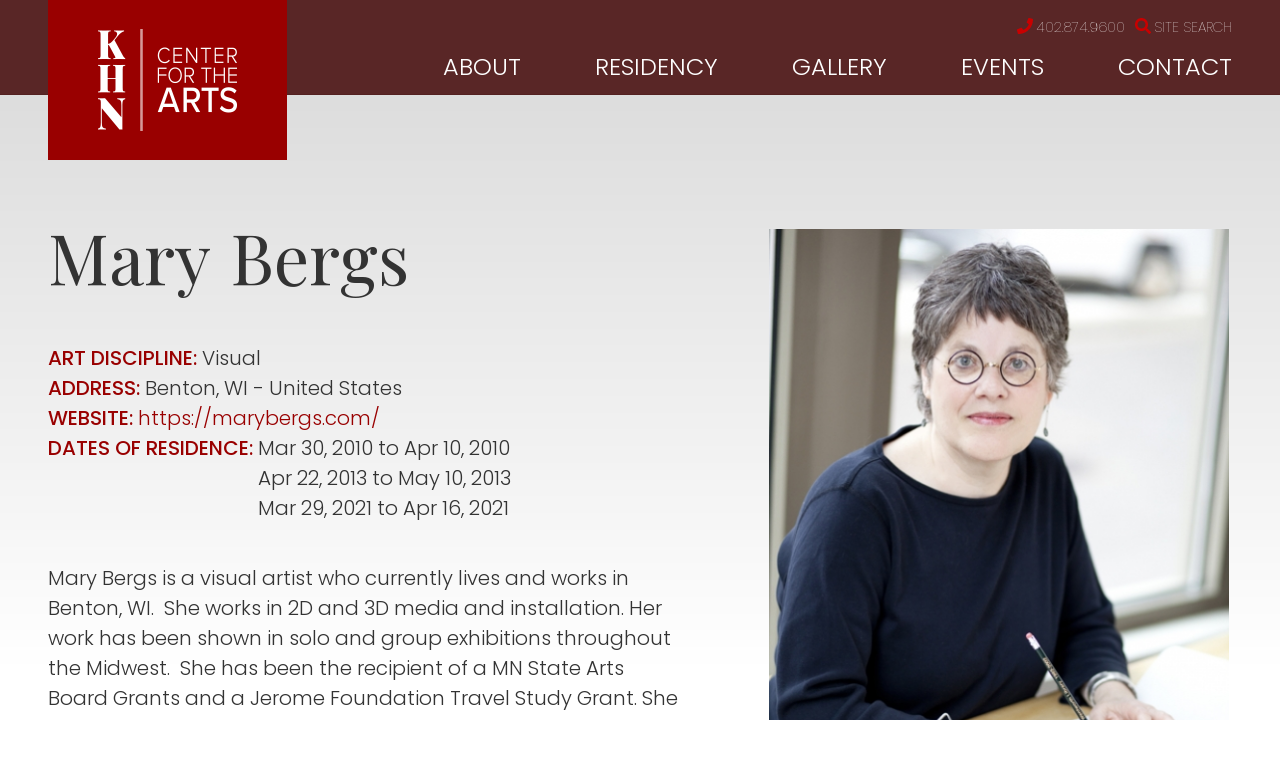

--- FILE ---
content_type: text/html; charset=utf-8
request_url: https://www.khncenterforthearts.org/resident/mary-bergs
body_size: 14343
content:
<!DOCTYPE html>
<!--[if lt IE 7 ]> <html xmlns="http://www.w3.org/1999/xhtml" xml:lang="en" version="XHTML+RDFa 1.0" dir="ltr" class="ielte6 ie"
  xmlns:content="http://purl.org/rss/1.0/modules/content/"
  xmlns:dc="http://purl.org/dc/terms/"
  xmlns:foaf="http://xmlns.com/foaf/0.1/"
  xmlns:og="http://ogp.me/ns#"
  xmlns:rdfs="http://www.w3.org/2000/01/rdf-schema#"
  xmlns:sioc="http://rdfs.org/sioc/ns#"
  xmlns:sioct="http://rdfs.org/sioc/types#"
  xmlns:skos="http://www.w3.org/2004/02/skos/core#"
  xmlns:xsd="http://www.w3.org/2001/XMLSchema#"> <![endif]-->
<!--[if IE 7 ]>    <html xmlns="http://www.w3.org/1999/xhtml" xml:lang="en" version="XHTML+RDFa 1.0" dir="ltr" class="ie7 ie"
  xmlns:content="http://purl.org/rss/1.0/modules/content/"
  xmlns:dc="http://purl.org/dc/terms/"
  xmlns:foaf="http://xmlns.com/foaf/0.1/"
  xmlns:og="http://ogp.me/ns#"
  xmlns:rdfs="http://www.w3.org/2000/01/rdf-schema#"
  xmlns:sioc="http://rdfs.org/sioc/ns#"
  xmlns:sioct="http://rdfs.org/sioc/types#"
  xmlns:skos="http://www.w3.org/2004/02/skos/core#"
  xmlns:xsd="http://www.w3.org/2001/XMLSchema#"> <![endif]-->
<!--[if IE 8 ]>    <html xmlns="http://www.w3.org/1999/xhtml" xml:lang="en" version="XHTML+RDFa 1.0" dir="ltr" class="ie8 ie"
  xmlns:content="http://purl.org/rss/1.0/modules/content/"
  xmlns:dc="http://purl.org/dc/terms/"
  xmlns:foaf="http://xmlns.com/foaf/0.1/"
  xmlns:og="http://ogp.me/ns#"
  xmlns:rdfs="http://www.w3.org/2000/01/rdf-schema#"
  xmlns:sioc="http://rdfs.org/sioc/ns#"
  xmlns:sioct="http://rdfs.org/sioc/types#"
  xmlns:skos="http://www.w3.org/2004/02/skos/core#"
  xmlns:xsd="http://www.w3.org/2001/XMLSchema#"> <![endif]-->
<!--[if IE 9 ]>    <html xmlns="http://www.w3.org/1999/xhtml" xml:lang="en" version="XHTML+RDFa 1.0" dir="ltr" class="ie9 ie"
  xmlns:content="http://purl.org/rss/1.0/modules/content/"
  xmlns:dc="http://purl.org/dc/terms/"
  xmlns:foaf="http://xmlns.com/foaf/0.1/"
  xmlns:og="http://ogp.me/ns#"
  xmlns:rdfs="http://www.w3.org/2000/01/rdf-schema#"
  xmlns:sioc="http://rdfs.org/sioc/ns#"
  xmlns:sioct="http://rdfs.org/sioc/types#"
  xmlns:skos="http://www.w3.org/2004/02/skos/core#"
  xmlns:xsd="http://www.w3.org/2001/XMLSchema#"> <![endif]-->
<!--[if (gt IE 9)|!(IE)]><!--> <html xmlns="http://www.w3.org/1999/xhtml" xml:lang="en" version="XHTML+RDFa 1.0" dir="ltr"
  xmlns:content="http://purl.org/rss/1.0/modules/content/"
  xmlns:dc="http://purl.org/dc/terms/"
  xmlns:foaf="http://xmlns.com/foaf/0.1/"
  xmlns:og="http://ogp.me/ns#"
  xmlns:rdfs="http://www.w3.org/2000/01/rdf-schema#"
  xmlns:sioc="http://rdfs.org/sioc/ns#"
  xmlns:sioct="http://rdfs.org/sioc/types#"
  xmlns:skos="http://www.w3.org/2004/02/skos/core#"
  xmlns:xsd="http://www.w3.org/2001/XMLSchema#"> <!--<![endif]-->

<head profile="http://www.w3.org/1999/xhtml/vocab">
  <meta http-equiv="Content-Type" content="text/html; charset=utf-8" />
<link rel="shortcut icon" href="https://www.khncenterforthearts.org/sites/all/themes/khn/favicon.ico" type="image/vnd.microsoft.icon" />
<meta name="description" content="Mary Bergs is a visual artist who currently lives and works in Benton, WI. She works in 2D and 3D media and installation. Her work has been shown in solo and group exhibitions throughout the Midwest. She has been the recipient of a MN State Arts Board Grants and a Jerome Foundation Travel Study Grant. She has participated in artist residency programs in the United States and" />
<meta name="generator" content="Drupal 7 (https://www.drupal.org)" />
<link rel="canonical" href="https://www.khncenterforthearts.org/resident/mary-bergs" />
<link rel="shortlink" href="https://www.khncenterforthearts.org/node/5798" />
<meta name="google-site-verification" content="P8sI5D-lUEA4DjEBIH2UTF5QMsdrhdKnwcfJPHJspcQ" />
  <meta http-equiv="X-UA-Compatible" content="IE=edge,chrome=1">
  <meta name="viewport" content="width=device-width; initial-scale=1.0; maximum-scale=2;" />
  <meta name="apple-mobile-web-app-capable" content="yes" />
  <meta name="apple-mobile-web-app-status-bar-style" content="black-translucent" />
  <title>Mary Bergs | Kimmel Harding Nelson Center for the Arts, Nebraska City</title>
  <link type="text/css" rel="stylesheet" href="https://www.khncenterforthearts.org/sites/default/files/css/css_xE-rWrJf-fncB6ztZfd2huxqgxu4WO-qwma6Xer30m4.css" media="all" />
<link type="text/css" rel="stylesheet" href="https://www.khncenterforthearts.org/sites/default/files/css/css_LMf7pD0EkMMcn3GAMYbwP6wuVKRzm8nRQeNddrkHg0Y.css" media="all" />
<link type="text/css" rel="stylesheet" href="https://www.khncenterforthearts.org/sites/default/files/css/css_UJLhUOIy52ynHkiCFLrB3dRqGQc5a9ygceMX1OLH3mk.css" media="all" />
<link type="text/css" rel="stylesheet" href="https://www.khncenterforthearts.org/sites/default/files/css/css_7gkyb0tvoZZqcV3GMTAEHqab0DwyiHRIsL6OSn6s19U.css" media="all" />
<link type="text/css" rel="stylesheet" href="https://www.khncenterforthearts.org/sites/default/files/css/css_i5-6wrAAGgJkJw8hfQJU0L1q5FXVw431yFG2sv5Ky0s.css" media="all" />
<link type="text/css" rel="stylesheet" href="https://www.khncenterforthearts.org/sites/default/files/css/css_47DEQpj8HBSa-_TImW-5JCeuQeRkm5NMpJWZG3hSuFU.css" media="print" />

  <!-- Font Awesome 5 -->
  <script>
    FontAwesomeConfig = { searchPseudoElements: true };
  </script>
  <script defer src="https://use.fontawesome.com/releases/v5.0.9/js/all.js" integrity="sha384-8iPTk2s/jMVj81dnzb/iFR2sdA7u06vHJyyLlAd4snFpCl/SnyUjRrbdJsw1pGIl" crossorigin="anonymous"></script>
  <script defer src="https://use.fontawesome.com/releases/v5.0.9/js/v4-shims.js"></script>
  <script src="https://use.fontawesome.com/2ec9d18153.js"></script>
  
  <!-- Google tag (gtag.js) New GA4 03/20/2023-->
    <script async src="https://www.googletagmanager.com/gtag/js?id=G-38D417LKJG"></script>
    <script>
      window.dataLayer = window.dataLayer || [];
      function gtag(){dataLayer.push(arguments);}
      gtag('js', new Date());

      gtag('config', 'G-38D417LKJG');
    </script>

</head>
<body class="html not-front not-logged-in no-sidebars page-node page-node- page-node-5798 node-type-people-profile site" >
  <script type="text/javascript">
    try {
        document.body.className = document.body.className.replace(/nojs/,'');
        if (navigator.platform.indexOf('Mac') != -1) {
            document.body.className = document.body.className + ' osx';
        }
        if (navigator.userAgent.toLowerCase().indexOf('chrome') != -1) {
            document.body.className = document.body.className + ' chrome';
        } else if (navigator.userAgent.toLowerCase().indexOf('webkit') != -1) {
            document.body.className = document.body.className + ' webkit';
        }
    } catch(e){}
  </script>
  <div id="skip-link" role="region" aria-label="skip to main content">
    <a href="#center-inner-inner" class="element-invisible element-focusable">Skip to main content</a>
  </div>
    

<div class="top-bar" role="region" aria-label="top bar"></div>

<div id="page-wrapper-outer">
    <div id="page-wrapper">
        <div id="page">

            <div id="main-wrapper"><div id="main">
             <div id="headers-wrap" class="headers-wrap" role="region" aria-label="header">
                <div class="wrap">
                    <div id="header-left"><div class="section section-header-left">

                          <div class="region region-header-left">
    <div id="primary-logo-block" class="block block-pcg-logo-block">

    
  <div class="content">
    <a href="/" title="Back to Kimmel Harding Nelson Center for the Arts, Nebraska City homepage"><img typeof="foaf:Image" src="https://www.khncenterforthearts.org/sites/all/themes/khn/logo.png" alt="Kimmel Harding Nelson Center for the Arts, Nebraska City" /></a>  </div>
</div>
  </div>

                        <div class="clear-min">&nbsp;</div>
                    </div></div> <!-- /.section, /#header-left -->

                    <div id="header-right">

                        <div id="header-right-top"><div class="section section-header-right-top">

                              <div class="region region-header-right-top">
    <div id="utilities-menu-block" class="block block-menu-block">

    
  <div class="content">
    <nav class="menu-block-wrapper menu-block-2 menu-name-menu-utilities-menu parent-mlid-0 menu-level-1" role="navigation" aria-label="">
 <ul class="menu"><li class="first leaf menu-mlid-509"><a href="/khn-center-arts" class="phone">402.874.9600</a></li>
<li class="last leaf menu-mlid-507"><a href="/search" class="search">Site Search</a></li>
</ul></nav>
  </div>
</div>
  </div>

                            <div class="clear-min">&nbsp;</div>
                        </div></div> <!-- /.section, /#header-right-top -->
                        <div id="header-right-bottom"><div class="section section-header-right-bottom">

                              <div class="region region-header-right-bottom">
    <div id="main-menu-block" class="block block-menu-block">

    
  <div class="content">
    <nav class="menu-block-wrapper menu-block-1 menu-name-main-menu parent-mlid-0 menu-level-1" role="navigation" aria-label="">
 <ul class="menu"><li class="first leaf has-children menu-mlid-477"><a href="/about/mission-history">About</a></li>
<li class="leaf has-children menu-mlid-488"><a href="/residency">Residency</a></li>
<li class="leaf has-children menu-mlid-493"><a href="/khn-gallery">Gallery</a></li>
<li class="leaf menu-mlid-1296"><a href="/about/events">Events</a></li>
<li class="last leaf menu-mlid-504 contact"><a href="/contact">Contact</a></li>
</ul></nav>
  </div>
</div>
<div id="mobile-menu-trigger" class="block block-block">

    
  <div class="content">
    <p><i class="fas fa-bars"></i>MENU</p>
  </div>
</div>
  </div>

                            <div class="clear-min">&nbsp;</div>
                        </div></div> <!-- /.section, /#header-right-bottom -->

                    </div><!-- /#header-right -->

                </div><!-- /.wrap -->

            </div> <!-- /#headers-wrap -->

            <div id="banner" class="banner" role="region" aria-label="banner">
                            </div>
            
            <div id="content-top" class="content-top" role="region" aria-label="content top"><div class="section">
                <div class="tabs" id="main-page-tabs"></div>                <div id="messages" role="region" aria-label="messages"></div>
                            </div></div> <!-- /.section, /#content-top -->
            
            <div id="content"><div class="section">
                <div id="sidebar-first" class="column sidebar sidebar-first" role="region" aria-label="sidebar first"><div class="section">
                    <div id="sidebar-title">
                        Mary Bergs                    </div>
                                    </div></div> <!-- /.section, /#sidebar -->
                
                <div id="center" class="column" role="main">               
                    <div id="center-inner">             
                        <div id="center-inner-inner">
                                                        <h1 class="title" id="page-title"><span class="page-title-inner">Mary Bergs</span></h1>                                                        
                                                                                    
                              <div class="region region-content">
    <div id="block-system-main" class="block block-system">

    
  <div class="content">
    <div id="node-5798" class="node node-people-profile clearfix" about="/resident/mary-bergs" typeof="sioc:Item foaf:Document">

  
      <span property="dc:title" content="Mary Bergs" class="rdf-meta element-hidden"></span>
  
  <div class="content">
    <div class="group-left field-group-div"><div class="group-name field-group-div"><div class="field field-name-field-first-name field-type-text field-label-hidden"><div class="field-items"><div class="field-item even">Mary</div></div></div><div class="field field-name-field-last-name field-type-text field-label-hidden"><div class="field-items"><div class="field-item even">Bergs</div></div></div></div><div class="field field-name-field-art-discipline field-type-taxonomy-term-reference field-label-inline clearfix"><div class="field-label">Art Discipline:&nbsp;</div><div class="field-items"><div class="field-item even">Visual</div></div></div><div class="field field-name-field-location-address field-type-addressfield field-label-inline clearfix"><div class="field-label">Address:&nbsp;</div><div class="field-items"><div class="field-item even"><div class="addressfield-container-inline locality-block country-US"><span class="locality">Benton</span>, <span class="state">WI</span></div>
<span class="country">United States</span></div></div></div><div class="field field-name-field-website field-type-link-field field-label-inline clearfix"><div class="field-label">Website:&nbsp;</div><div class="field-items"><div class="field-item even"><a href="https://marybergs.com/">https://marybergs.com/</a></div></div></div><div class="field field-name-field-residency-dates field-type-datestamp field-label-inline clearfix"><div class="field-label">Dates of Residence:&nbsp;</div><div class="field-items"><div class="field-item even"><span  class="date-display-range"><span  property="dc:date" datatype="xsd:dateTime" content="2010-03-30T00:00:00-05:00" class="date-display-start">Mar 30, 2010</span> to <span  property="dc:date" datatype="xsd:dateTime" content="2010-04-10T00:00:00-05:00" class="date-display-end">Apr 10, 2010</span></span></div><div class="field-item odd"><span  class="date-display-range"><span  property="dc:date" datatype="xsd:dateTime" content="2013-04-22T00:00:00-05:00" class="date-display-start">Apr 22, 2013</span> to <span  property="dc:date" datatype="xsd:dateTime" content="2013-05-10T00:00:00-05:00" class="date-display-end">May 10, 2013</span></span></div><div class="field-item even"><span  class="date-display-range"><span  property="dc:date" datatype="xsd:dateTime" content="2021-03-29T00:00:00-05:00" class="date-display-start">Mar 29, 2021</span> to <span  property="dc:date" datatype="xsd:dateTime" content="2021-04-16T00:00:00-05:00" class="date-display-end">Apr 16, 2021</span></span></div></div></div><div class="field field-name-body field-type-text-with-summary field-label-hidden"><div class="field-items"><div class="field-item even" property="content:encoded"><p>Mary Bergs is a visual artist who currently lives and works in Benton, WI.  She works in 2D and 3D media and installation. Her work has been shown in solo and group exhibitions throughout the Midwest.  She has been the recipient of a MN State Arts Board Grants and a Jerome Foundation Travel Study Grant. She has participated in artist residency programs in the United States and Costa Rica. Bergs has taught in a variety of educational settings and worked with community groups using art as a means of creating conversation. She created an alternative gallery space in Minneapolis and curated exhibitions at Gallery 71 from 2015 -2018.  She has provided Art and Design consultation to Healthcare and non-profits, and is currently the Artist in Residence at the Platteville Mining and Rollo Jamison Museums.</p>
</div></div></div><div class="field field-name-field-permanent-collection field-type-entityreference field-label-inline clearfix"><div class="field-label">Permanent Collection:&nbsp;</div><div class="field-items"><div class="field-item even"><a href="/gallery/kimmel-permanent-collection/template-drawing-1">Template Drawing 1</a></div></div></div><div class="field field-name-field-all-residents-button field-type-pcg-node-display-fields field-label-hidden"><div class="field-items"><div class="field-item even"><a href="/residency/khn-residents">Back to all residents</a></div></div></div></div><div class="group-right field-group-div"><div class="field field-name-field-image-s- field-type-image field-label-hidden"><div class="field-items"><div class="field-item even"><a href="https://www.khncenterforthearts.org/sites/default/files/people-profiles/bergs-27_0.jpg" title="" class="colorbox" data-colorbox-gallery="gallery-all-BXMZ3kimUT4" data-cbox-img-attrs="{&quot;title&quot;: &quot;&quot;, &quot;alt&quot;: &quot;&quot;}"><img typeof="foaf:Image" src="https://www.khncenterforthearts.org/sites/default/files/styles/page_image__462px_wide_/public/people-profiles/bergs-27_0.jpg?itok=ygC2HHkq" width="462" alt="" title="" /></a></div></div></div><div class="field field-name-field-audio field-type-text-long field-label-hidden"><div class="field-items"><div class="field-item even"><!-- insert embed code here --></div></div></div></div>  </div>

  
  
</div>
  </div>
</div>
  </div>
                            
                                                    </div>
                    </div>
                </div>
                
                <div id="sidebar-second" class="column sidebar sidebar-second" role="region" aria-label="sidebar second"><div class="section">
                                    </div></div> <!-- /.section, /#sidebar -->
                
                <div class="clear-min">&nbsp;</div>
            </div></div> <!-- /.section, /#content -->
            
            <div id="content-bottom" class="content-bottom" role="region" aria-label="content bottom"><div class="section">
                  <div class="region region-content-bottom">
    <div id="testimonial-slider-block" class="block block-views">

    
  <div class="content">
    <div class="view view-testimonials view-id-testimonials view-display-id-testimonial_slider view-dom-id-39be1f6fc7fca415c101ac4b36bf984a">
            <div class="view-header">
      <h2>What the Artists are Saying...</h2>
<p><a class="view-link" href="residency/resident-testimonials">Read All Testimonials</a></p>
    </div>
  
  
  
      <div class="view-content">
            <div class="slick slick--view--testimonials slick--view--testimonials--testimonial-slider slick--optionset--testimonial-slider" id="slick-views-testimonials-1" dir="ltr">
      <div class="slick__slider" id="slick-views-testimonials-1-slider" data-slick="{&quot;accessibility&quot;:false,&quot;autoplay&quot;:true,&quot;autoplaySpeed&quot;:12000,&quot;draggable&quot;:false,&quot;fade&quot;:true}">
  
          <div class="slick__slide slide slide--0">      <div class="slide__content">              
  <div class="views-field views-field-body">        <div class="field-content"><p>My favorite aspect of the residency was the undistracted, solitary time to work! My studio (#2) was wonderful with both the natural and track lighting and the garage door.</p>
</div>  </div>  
  <div class="views-field views-field-field-full-name">        <div class="field-content">Myszka Lewis</div>  </div>  
  <div class="views-field views-field-field-position-origin">        <div class="field-content">Visual Artist, 2018 — Madison, WI</div>  </div>            
      
    </div>  </div>          <div class="slick__slide slide slide--1">      <div class="slide__content">              
  <div class="views-field views-field-body">        <div class="field-content"><p>There's so much I like! I like the intimate nature of the residency and how the very excellent alone time is balanced with just a bit of togetherness with the organized lunch and invites to some stuff in town. I love the Third Thursday open house.</p>
</div>  </div>  
  <div class="views-field views-field-field-full-name">        <div class="field-content">Betsy Andrews</div>  </div>  
  <div class="views-field views-field-field-position-origin">        <div class="field-content">Writer, 2018 — Brooklyn, NY</div>  </div>            
      
    </div>  </div>          <div class="slick__slide slide slide--2">      <div class="slide__content">              
  <div class="views-field views-field-body">        <div class="field-content"><p>I thought the number of residents was perfect. It was easy to get to know everyone, and feel comfortable here. Both my living and studio accommodations were very comfortable and welcoming.</p>
</div>  </div>  
  <div class="views-field views-field-field-full-name">        <div class="field-content">Hannah Newman</div>  </div>  
  <div class="views-field views-field-field-position-origin">        <div class="field-content">Visual Artist, 2018 — Springfield, MO</div>  </div>            
      
    </div>  </div>          <div class="slick__slide slide slide--3">      <div class="slide__content">              
  <div class="views-field views-field-body">        <div class="field-content"><p>The Staff was very supportive, it was easy to reach out and discuss anything. The facilities are also very comfortable, and the environment is great for working.</p>
</div>  </div>  
  <div class="views-field views-field-field-full-name">        <div class="field-content">Jayoung Yoon</div>  </div>  
  <div class="views-field views-field-field-position-origin">        <div class="field-content">Visual Artist, 2018 — Beacon, NY</div>  </div>            
      
    </div>  </div>          <div class="slick__slide slide slide--4">      <div class="slide__content">              
  <div class="views-field views-field-body">        <div class="field-content"><p>The open gallery night was especially wonderful. I really enjoyed the chance to share my work with the larger community and to hear their feedback and questions — as well as to see and hear the work of the other residents.</p>
</div>  </div>  
  <div class="views-field views-field-field-full-name">        <div class="field-content">Sonia Scherr</div>  </div>  
  <div class="views-field views-field-field-position-origin">        <div class="field-content">Writer, 2018 — Norwich, VT</div>  </div>            
      
    </div>  </div>          <div class="slick__slide slide slide--5">      <div class="slide__content">              
  <div class="views-field views-field-body">        <div class="field-content"><p>For me, the most valuable aspect was the open structure that allowed for plenty of time and space to make work, make friends, think, read, write and be. The apartment was beautiful, comfortable and inspiring. With the studio only a few steps away, it was easy to be productive.</p>
</div>  </div>  
  <div class="views-field views-field-field-full-name">        <div class="field-content">Katy Mixon</div>  </div>  
  <div class="views-field views-field-field-position-origin">        <div class="field-content">Visual Artist, 2018 — Brooklyn, NY</div>  </div>            
      
    </div>  </div>          <div class="slick__slide slide slide--6">      <div class="slide__content">              
  <div class="views-field views-field-body">        <div class="field-content"><p>This place is shockingly quiet. The welcome letter mentions that, but it's nothing compared to the actual silence on the grounds. The town itself aids to this, and it yields an excellent environment for creativity.</p>
</div>  </div>  
  <div class="views-field views-field-field-full-name">        <div class="field-content">Kory Reeder</div>  </div>  
  <div class="views-field views-field-field-position-origin">        <div class="field-content">Composer, 2017 — Kearney, NE</div>  </div>            
      
    </div>  </div>          <div class="slick__slide slide slide--7">      <div class="slide__content">              
  <div class="views-field views-field-body">        <div class="field-content"><p>The interdisciplinary structure is really beneficial and generates unique conversations while providing mutual inspiration for residents.  The staff is engaged but is also very conscious of respecting the time and space of each resident.  Nebraska City has excellent institutions but still provides a quiet and slow-paced setting. The apartment and studio are well equipped, clean, and well maintained.</p>
</div>  </div>  
  <div class="views-field views-field-field-full-name">        <div class="field-content">Kari Varner</div>  </div>  
  <div class="views-field views-field-field-position-origin">        <div class="field-content">Visual Artist, 2017 — University City, MO</div>  </div>            
      
    </div>  </div>          <div class="slick__slide slide slide--8">      <div class="slide__content">              
  <div class="views-field views-field-body">        <div class="field-content"><p>Facilities, staff, and the ease with which I was able to simply settle in and work all exceeded my expectations!</p>
</div>  </div>  
  <div class="views-field views-field-field-full-name">        <div class="field-content">Lauren W. Westerfield</div>  </div>  
  <div class="views-field views-field-field-position-origin">        <div class="field-content">Writer, 2017 — Moscow, ID</div>  </div>            
      
    </div>  </div>          <div class="slick__slide slide slide--9">      <div class="slide__content">              
  <div class="views-field views-field-body">        <div class="field-content"><p>I think the facility at KHN could not be more ideally suited for an artist residency program. I felt like I was staying in a very comfortable private home and I had everything that I needed to do my work, and having the private bathroom and spacious kitchen was wonderful.</p>
</div>  </div>  
  <div class="views-field views-field-field-full-name">        <div class="field-content">Gary Peter</div>  </div>  
  <div class="views-field views-field-field-position-origin">        <div class="field-content">Writer, 2017 — St. Paul, MN</div>  </div>            
      
    </div>  </div>          <div class="slick__slide slide slide--10">      <div class="slide__content">              
  <div class="views-field views-field-body">        <div class="field-content"><p>Peace and quiet. Beautiful facilities! Piano was great, staff was very friendly and helpful. And that Mexican place is EXCELLENT.</p>
</div>  </div>  
  <div class="views-field views-field-field-full-name">        <div class="field-content">Jonathan Russ</div>  </div>  
  <div class="views-field views-field-field-position-origin">        <div class="field-content">Composer, 2017 — Brooklyn, NY</div>  </div>            
      
    </div>  </div>          <div class="slick__slide slide slide--11">      <div class="slide__content">              
  <div class="views-field views-field-body">        <div class="field-content"><p>KHN is a wonderful facility in a beautiful space. It was great to have time to focus on my work, and I took advantage of the location to photograph several nearby prairies and natural areas.</p>
</div>  </div>  
  <div class="views-field views-field-field-full-name">        <div class="field-content">Amanda Breitbach</div>  </div>  
  <div class="views-field views-field-field-position-origin">        <div class="field-content">Visual Artist, 2017 —Lincoln, NE</div>  </div>            
      
    </div>  </div>          <div class="slick__slide slide slide--12">      <div class="slide__content">              
  <div class="views-field views-field-body">        <div class="field-content"><p>The staff was so helpful and accommodating. I couldn't believe how easy they made everything. They also were always ready to find things for me and share resources. This made everything so much easier since I had travelled from too far to bring a lot of extra items for my studio practice. I loved that there was a mix of writers, artists and composers. This mix made for great conversations and interesting meetings.</p>
</div>  </div>  
  <div class="views-field views-field-field-full-name">        <div class="field-content">Julia Staples</div>  </div>  
  <div class="views-field views-field-field-position-origin">        <div class="field-content">Visual Artist, 2017 — Philadelphia, PA</div>  </div>            
      
    </div>  </div>          <div class="slick__slide slide slide--13">      <div class="slide__content">              
  <div class="views-field views-field-body">        <div class="field-content"><p>The space and set up were great! This is one of my favorite residencies thus far. The location of the apartment wasn't too far from civilization but also in a good area for it not to be super noisy nor was there lots of traffic or other sounds. The middle school across the street wasn't at all a distraction. I also really loved the dessert spots and greatly appreciated the staff's flexibility and availability to help, answer questions, drive you to the store when needed. All the details were thought of right down to a bathroom mat and miscellaneous supplies available in its own closet.</p>
</div>  </div>  
  <div class="views-field views-field-field-full-name">        <div class="field-content">Jennifer Baker</div>  </div>  
  <div class="views-field views-field-field-position-origin">        <div class="field-content">Writer, 2017 — Kew Gardens, NY</div>  </div>            
      
    </div>  </div>          <div class="slick__slide slide slide--14">      <div class="slide__content">              
  <div class="views-field views-field-body">        <div class="field-content"><p>This was the first time I'd ever had my own living space and studio, and time to structure as I pleased, so everything was a revelation to me. The pace of Nebraska City was a welcome shift from New York and I found it to be very welcoming without being intrusive (and just pedestrian-friendly enough).</p>
</div>  </div>  
  <div class="views-field views-field-field-full-name">        <div class="field-content">Rachel Peters</div>  </div>  
  <div class="views-field views-field-field-position-origin">        <div class="field-content">Composer, 2017 — Brooklyn, NY</div>  </div>            
      
    </div>  </div>          <div class="slick__slide slide slide--15">      <div class="slide__content">              
  <div class="views-field views-field-body">        <div class="field-content"><p>I love my room, I love my studio, I love that the town is calm and peaceful and pretty. It's so relaxing here. No one bothers me, and I feel free.</p>
</div>  </div>  
  <div class="views-field views-field-field-full-name">        <div class="field-content">Dan Fishback</div>  </div>  
  <div class="views-field views-field-field-position-origin">        <div class="field-content">Composer, 2017 — Brooklyn, NY</div>  </div>            
      
    </div>  </div>          <div class="slick__slide slide slide--16">      <div class="slide__content">              
  <div class="views-field views-field-body">        <div class="field-content"><p>This has been such an incredible opportunity for me to have the space and time I needed to really develop my artwork. The facilities at KHN are wonderful; I appreciated the garage had tons of wall space, natural light, and was temperature controlled. It made it incredibly easy to just jump right into the work.  </p>
</div>  </div>  
  <div class="views-field views-field-field-full-name">        <div class="field-content">Katherine Bickmore </div>  </div>  
  <div class="views-field views-field-field-position-origin">        <div class="field-content">Visual Artist 2017 — Albany, NY</div>  </div>            
      
    </div>  </div>          <div class="slick__slide slide slide--17">      <div class="slide__content">              
  <div class="views-field views-field-body">        <div class="field-content"><p>There is such peace and quiet in a shared home and town is lovely and very conducive to working. The planned trips the store are so helpful as well as transport to/from the airport!</p>
</div>  </div>  
  <div class="views-field views-field-field-full-name">        <div class="field-content">Parini Shroff </div>  </div>  
  <div class="views-field views-field-field-position-origin">        <div class="field-content">Writer, 2017 — Los Altos, CA</div>  </div>            
      
    </div>  </div>          <div class="slick__slide slide slide--18">      <div class="slide__content">              
  <div class="views-field views-field-body">        <div class="field-content"><p>I really love the combination of autonomy and support here--I can be self-directed, but there is so much warmth and community as well. The staff is welcoming and communicative, and the facility feels very much like home.</p>
</div>  </div>  
  <div class="views-field views-field-field-full-name">        <div class="field-content">Megan Kruse</div>  </div>  
  <div class="views-field views-field-field-position-origin">        <div class="field-content">Writer, 2017 — San Marcos, TX</div>  </div>            
      
    </div>  </div>          <div class="slick__slide slide slide--19">      <div class="slide__content">              
  <div class="views-field views-field-body">        <div class="field-content"><p>I love the combination of solitude and camaraderie...getting an extended period of time to do nothing but work on my fiction is a rare and much-appreciated gift, but I also love meeting the other residents and learning from them.</p>
</div>  </div>  
  <div class="views-field views-field-field-full-name">        <div class="field-content">Jen Bergmark</div>  </div>  
  <div class="views-field views-field-field-position-origin">        <div class="field-content">Writer, 2012 — Los Angeles, CA</div>  </div>            
      
    </div>  </div>          <div class="slick__slide slide slide--20">      <div class="slide__content">              
  <div class="views-field views-field-body">        <div class="field-content"><p>The time and space away from my daily routine, jobs, relationships and responsibilities allowed me solitude and focus. The residency provided an opportunity to work in an environment of serious, like-minded artists and writers, which has pushed my practice and provided a platform to build a new body of work. It was a great experience. </p>
</div>  </div>  
  <div class="views-field views-field-field-full-name">        <div class="field-content">Christina Vogel </div>  </div>  
  <div class="views-field views-field-field-position-origin">        <div class="field-content">Visual Artist, 2013 — Omaha, NE</div>  </div>            
      
    </div>  </div>          <div class="slick__slide slide slide--21">      <div class="slide__content">              
  <div class="views-field views-field-body">        <div class="field-content"><p>I was able to produce more in my 3 week residency than I can normally in half a year. The building itself was inspiration for me and I enjoyed the small number of artists present at one time. The staff was incredibly helpful with their time, resources and ideas.</p>
</div>  </div>  
  <div class="views-field views-field-field-full-name">        <div class="field-content">Desiree Moore</div>  </div>  
  <div class="views-field views-field-field-position-origin">        <div class="field-content">Visual Artist, 2016 — Indianapolis, IN</div>  </div>            
      
    </div>  </div>          <div class="slick__slide slide slide--22">      <div class="slide__content">              
  <div class="views-field views-field-body">        <div class="field-content"><p>The residency was flawless in all areas. Facilities were charming and clean, the program structure open-ended, staff talented and kind, Nebraska City vibrant and idiosyncratic. I truly cannot single out any particular facet, as all aspects complemented the others: the architecture promotes seclusion and community, the structure promotes exploration and collaboration, the staff promotes well-being and cohesiveness, and the town promotes discovery in digestible pieces. Perfecto!</p>
</div>  </div>  
  <div class="views-field views-field-field-full-name">        <div class="field-content">Todd Robinson</div>  </div>  
  <div class="views-field views-field-field-position-origin">        <div class="field-content">Writer 2016 — Omaha, NE</div>  </div>            
      
    </div>  </div>    
      </div>
    <nav class="slick__arrow">
      <button type="button" data-role="none" class="slick-prev" aria-label="" tabindex="0"></button>
            <button type="button" data-role="none" class="slick-next" aria-label="" tabindex="0"></button>
    </nav>
  </div>
      </div>
  
  
  
  
  
  
</div>  </div>
</div>
<div id="apply-residency-block" class="block block-block">

    
  <div class="content">
    <p><a class="button" href="/residency/resident-application">Apply For Residency</a></p>
  </div>
</div>
  </div>
            </div></div> <!-- /.section, /#content-bottom -->

        </div></div> <!-- /#main, /#main-wrapper -->
    </div> <!-- /#page -->
    <div id="footers-wrap" class="footers-wrap">
        <div id="footers-wrap-inner" class="footers-wrap-inner" role="region" aria-label="footer">
            <div id="footer-border"><div id="footer-border-inner"></div></div>
            <div id="footer-wrapper">
                <div id="footer">
                    <div id="footer-inner">
                        <div class="footer-left">
                              <div class="region region-footer-left">
    <div id="footer-logo-block" class="block block-imageblock">

    
  <div class="content">
      <div class="block-image">
    <img class="imageblock-image" typeof="foaf:Image" src="https://www.khncenterforthearts.org/sites/default/files/imageblock/logo.png" alt="KHN Center for the Arts logo" />  </div>

  </div>
</div>
<div id="contact-info-block" class="block block-block">

    
  <div class="content">
    <p>KHN Center for the Arts</p>
<p>801 Third Corso</p>
<p>Nebraska City, NE 68410</p>
<p>PHONE: 402.874.9600</p>
  </div>
</div>
<div id="social-menu-block" class="block block-menu-block">

    
  <div class="content">
    <nav class="menu-block-wrapper menu-block-5 menu-name-menu-social-menu parent-mlid-0 menu-level-1" role="navigation" aria-label="">
 <ul class="menu"><li class="first leaf menu-mlid-544"><a href="http://facebook.com/khncenter" class="facebook">Facebook</a></li>
<li class="last leaf menu-mlid-822"><a href="https://www.instagram.com/khncenter" class="instagram">Instagram</a></li>
</ul></nav>
  </div>
</div>
  </div>
                        </div>
                        <div class="footer-right">
                              <div class="region region-footer-right">
    <div id="footer-menu-block" class="block block-menu-block">

    
  <div class="content">
    <nav class="menu-block-wrapper menu-block-4 menu-name-main-menu parent-mlid-0 menu-level-1" role="navigation" aria-label="">
 <ul class="menu"><li class="first expanded menu-mlid-477"><a href="/about/mission-history">About</a><ul class="menu"><li class="first leaf menu-mlid-478"><a href="/about/mission-history">Mission &amp; History</a></li>
<li class="leaf menu-mlid-730"><a href="/about/location">Location</a></li>
<li class="leaf menu-mlid-480"><a href="/about/kimmel-foundation-board-directors">Kimmel Foundation Board of Directors</a></li>
<li class="leaf menu-mlid-481"><a href="/about/khn-advisory-board">Advisory Board</a></li>
<li class="leaf menu-mlid-732"><a href="/about/events">Events</a></li>
<li class="leaf menu-mlid-482"><a href="/about/khn-staff">Staff</a></li>
<li class="leaf menu-mlid-483"><a href="/about/news">News</a></li>
<li class="leaf menu-mlid-485"><a href="/about/videos-and-podcasts">Podcasts</a></li>
<li class="leaf menu-mlid-486"><a href="/about/faq">FAQ</a></li>
<li class="last leaf menu-mlid-487"><a href="/about/kimmel-foundation">The Kimmel Foundation</a></li>
</ul></li>
<li class="expanded menu-mlid-488"><a href="/residency">Residency</a><ul class="menu"><li class="first leaf has-children menu-mlid-728"><a href="/residency/resident-application">Resident Application</a></li>
<li class="leaf menu-mlid-489"><a href="/residency/khn-residents">KHN Residents</a></li>
<li class="last leaf menu-mlid-492"><a href="/residency/resident-testimonials">Resident Testimonials</a></li>
</ul></li>
<li class="expanded menu-mlid-493"><a href="/khn-gallery">Gallery</a><ul class="menu"><li class="first leaf menu-mlid-598"><a href="/gallery/exhibitions">Exhibitions</a></li>
<li class="leaf menu-mlid-479"><a href="/gallery/facility">Facility</a></li>
<li class="leaf menu-mlid-494"><a href="/gallery/kimmel-permanent-collection">Kimmel Collection</a></li>
<li class="leaf menu-mlid-729"><a href="/gallery/exhibition-opportunities">Opportunities</a></li>
<li class="last leaf menu-mlid-500"><a href="/gallery/gallery-hours">Gallery Hours</a></li>
</ul></li>
<li class="leaf menu-mlid-1296"><a href="/about/events">Events</a></li>
<li class="last leaf menu-mlid-504 contact"><a href="/contact">Contact</a></li>
</ul></nav>
  </div>
</div>
  </div>
                        </div>
                        <div class="clear-min">&nbsp;</div>
                    </div> <!-- /#footer-inner -->
                </div> <!-- /#footer -->
            </div> <!-- /#footer-wrapper -->
            <div id="footer-middle-wrapper">
                <div id="footer-middle">
                    <div id="footer-middle-inner">
                          <div class="region region-footer-middle">
    <div id="kimmel-community-block" class="block block-block">

    <h2>THE KIMMEL COMMUNITY</h2>
  
  <div class="content">
    <p><a href="https://kimmelorchard.org/">Kimmel Orchard &amp; Vineyard</a>   |   <a href="https://extension.unl.edu/statewide/kimmel/">Kimmel Education Research Center</a>   |   <a href="https://www.kregelwindmillfactorymuseum.org/">Kregel Windmill Factory</a></p>
  </div>
</div>
  </div>
                        <div class="clear-min">&nbsp;</div>
                    </div> <!-- /#footer-middle-inner -->
                </div> <!-- /#footer-middle -->
            </div> <!-- /#footer-middle-wrapper -->
            <div id="footer-bottom-wrapper">
                <div id="footer-bottom">
                    <div id="footer-bottom-inner">
                          <div class="region region-footer-bottom">
    <div id="block-copyright-block-copyright-block" class="block block-copyright-block">

    
  <div class="content">
    <div class="copyright"><div class="them"> <p>© Copyright KHN Center for the Arts</p>
 </div><div class="unanimo"><span class="bar"> &nbsp; | &nbsp; </span><a target="_blank" href="http://www.beunanimous.com/">Website Design & Development by UNANIMOUS</a></div></div>  </div>
</div>
  </div>
                        <div class="clear-min">&nbsp;</div>
                    </div> <!-- /#footer-bottom-inner -->
                </div> <!-- /#footer-bottom -->
            </div> <!-- /#footer-bottom-wrapper -->
        </div> <!-- /#footers-wrap-inner -->
    </div> <!-- /#footers-wrap -->
</div> <!-- /#page-wrapper -->
</div> <!-- /#page-wrapper-outer -->  <script type="text/javascript" src="https://www.khncenterforthearts.org/sites/default/files/js/js_Pt6OpwTd6jcHLRIjrE-eSPLWMxWDkcyYrPTIrXDSON0.js"></script>
<script type="text/javascript" src="https://www.khncenterforthearts.org/sites/default/files/js/js_8gTDI53f5eydsuZVBAZilkIk9nFDhkQBbsgnHEnMgSw.js"></script>
<script type="text/javascript" src="https://www.khncenterforthearts.org/sites/default/files/js/js_sS6T0c1XgU2I6cYTcwiUWFdNw_mv5f8Bcb8q4cO0KbE.js"></script>
<script type="text/javascript" src="https://www.khncenterforthearts.org/sites/default/files/js/js_yf2vTXOrFwXg2MN5dVAQnspq-Lg5D48h8lJ0ghE0Now.js"></script>
<script type="text/javascript" src="https://www.googletagmanager.com/gtag/js?id=UA-122032228-1"></script>
<script type="text/javascript">
<!--//--><![CDATA[//><!--
window.dataLayer = window.dataLayer || [];function gtag(){dataLayer.push(arguments)};gtag("js", new Date());gtag("set", "developer_id.dMDhkMT", true);gtag("config", "UA-122032228-1", {"groups":"default","anonymize_ip":true});
//--><!]]>
</script>
<script type="text/javascript" src="https://www.khncenterforthearts.org/sites/default/files/js/js_2Rukwzm_l6Ad6troTzOp4YGJ6GMRPOxx2F4DJbydUYk.js"></script>
<script type="text/javascript" src="https://www.khncenterforthearts.org/sites/default/files/js/js_G2kWsbrwgNq9mOyEccBbYV0l0hifjP96iLCmS_Gdi0k.js"></script>
<script type="text/javascript">
<!--//--><![CDATA[//><!--
jQuery.extend(Drupal.settings, {"basePath":"\/","pathPrefix":"","setHasJsCookie":0,"ajaxPageState":{"theme":"khn","theme_token":"hYpQacX2zbzV6nt6Yt6b7f491ErTYvAFHEUVQkf2cfI","js":{"sites\/all\/modules\/custom\/nv_alerts\/js\/nv_alerts.js":1,"sites\/all\/modules\/contrib\/jquery_update\/replace\/jquery\/1.12\/jquery.min.js":1,"misc\/jquery-extend-3.4.0.js":1,"misc\/jquery-html-prefilter-3.5.0-backport.js":1,"misc\/jquery.once.js":1,"misc\/drupal.js":1,"sites\/all\/modules\/contrib\/jquery_update\/js\/jquery_browser.js":1,"sites\/all\/libraries\/slick\/slick\/slick.min.js":1,"sites\/all\/modules\/contrib\/jquery_update\/replace\/ui\/external\/jquery.cookie.js":1,"sites\/all\/modules\/contrib\/entityreference\/js\/entityreference.js":1,"sites\/all\/modules\/contrib\/user_alert\/js\/user-alert.js":1,"sites\/all\/modules\/custom\/video_embed\/video_embed.js":1,"sites\/all\/libraries\/colorbox\/jquery.colorbox-min.js":1,"sites\/all\/libraries\/DOMPurify\/purify.min.js":1,"sites\/all\/modules\/contrib\/colorbox\/js\/colorbox.js":1,"sites\/all\/modules\/contrib\/slick\/js\/slick.load.min.js":1,"sites\/all\/modules\/contrib\/google_analytics\/googleanalytics.js":1,"https:\/\/www.googletagmanager.com\/gtag\/js?id=UA-122032228-1":1,"0":1,"sites\/all\/modules\/contrib\/field_group\/field_group.js":1,"sites\/all\/modules\/contrib\/extlink\/js\/extlink.js":1,"sites\/all\/modules\/contrib\/mmenu\/js\/mmenu.js":1,"sites\/all\/libraries\/mmenu\/hammer\/hammer.js":1,"sites\/all\/libraries\/mmenu\/jquery.hammer\/jquery.hammer.js":1,"sites\/all\/libraries\/mmenu\/main\/src\/js\/jquery.mmenu.min.all.js":1,"sites\/all\/themes\/khn\/js\/site.min.js":1},"css":{"modules\/system\/system.base.css":1,"modules\/system\/system.menus.css":1,"modules\/system\/system.messages.css":1,"modules\/system\/system.theme.css":1,"sites\/all\/libraries\/slick\/slick\/slick.css":1,"sites\/all\/modules\/contrib\/date\/date_repeat_field\/date_repeat_field.css":1,"modules\/field\/theme\/field.css":1,"modules\/node\/node.css":1,"modules\/search\/search.css":1,"modules\/user\/user.css":1,"sites\/all\/modules\/contrib\/user_alert\/css\/user-alert.css":1,"sites\/all\/modules\/contrib\/extlink\/css\/extlink.css":1,"sites\/all\/modules\/contrib\/views\/css\/views.css":1,"sites\/all\/modules\/contrib\/ckeditor\/css\/ckeditor.css":1,"sites\/all\/libraries\/colorbox\/example3\/colorbox.css":1,"sites\/all\/modules\/contrib\/ctools\/css\/ctools.css":1,"sites\/all\/modules\/contrib\/addressfield\/addressfield.css":1,"sites\/all\/modules\/contrib\/date\/date_api\/date.css":1,"sites\/all\/libraries\/mmenu\/main\/src\/css\/jquery.mmenu.all.css":1,"sites\/all\/libraries\/mmenu\/icomoon\/icomoon.css":1,"sites\/all\/modules\/contrib\/mmenu\/themes\/mm-basic\/styles\/mm-basic.css":1,"sites\/all\/themes\/khn\/css\/stylesheet.css":1,"sites\/all\/themes\/khn\/css\/print.css":1}},"colorbox":{"opacity":"0.85","current":"{current} of {total}","previous":"\u00ab Prev","next":"Next \u00bb","close":"Close","maxWidth":"98%","maxHeight":"98%","fixed":true,"mobiledetect":false,"mobiledevicewidth":"480px","file_public_path":"\/sites\/default\/files","specificPagesDefaultValue":"admin*\nimagebrowser*\nimg_assist*\nimce*\nnode\/add\/*\nnode\/*\/edit\nprint\/*\nprintpdf\/*\nsystem\/ajax\nsystem\/ajax\/*"},"user_alert":{"url_prefix":""},"better_exposed_filters":{"views":{"user_alert":{"displays":{"block":{"filters":[]}}},"testimonials":{"displays":{"testimonial_slider":{"filters":[]}}}}},"slick":{"accessibility":true,"adaptiveHeight":false,"autoplay":false,"autoplaySpeed":3000,"pauseOnHover":true,"pauseOnDotsHover":false,"arrows":true,"centerMode":false,"centerPadding":"50px","dots":false,"dotsClass":"slick-dots","draggable":true,"fade":false,"focusOnSelect":false,"infinite":true,"initialSlide":0,"lazyLoad":"ondemand","mousewheel":false,"randomize":false,"rtl":false,"rows":1,"slidesPerRow":1,"slide":"","slidesToShow":1,"slidesToScroll":1,"speed":500,"swipe":true,"swipeToSlide":false,"edgeFriction":0.35,"touchMove":true,"touchThreshold":5,"useCSS":true,"cssEase":"ease","useTransform":true,"easing":"linear","variableWidth":false,"vertical":false,"verticalSwiping":false,"waitForAnimate":true},"mmenu":{"mmenu_left":{"enabled":"1","title":"Left menu","name":"mmenu_left","blocks":[{"module_delta":"system|main-menu","menu_parameters":{"min_depth":"1"},"title":"\u003Cnone\u003E","collapsed":"0","wrap":"0","module":"system","delta":"main-menu"}],"options":{"classes":"mm-basic","effects":[],"slidingSubmenus":true,"clickOpen":{"open":true,"selector":"#mobile-menu-trigger"},"counters":{"add":false,"update":false},"dragOpen":{"open":true,"pageNode":"body","threshold":100,"maxStartPos":50},"footer":{"add":false,"content":"","title":"Copyright \u00a92018","update":true},"header":{"add":false,"content":"","title":"Kimmel Harding Nelson Center for the Arts","update":true},"labels":{"collapse":false},"offCanvas":{"enabled":true,"modal":false,"moveBackground":true,"position":"left","zposition":"front"},"searchfield":{"add":false,"addTo":"menu","search":false,"placeholder":"Search","noResults":"No results found.","showLinksOnly":true}},"configurations":{"clone":false,"preventTabbing":false,"panelNodetype":"div, ul, ol","transitionDuration":400,"classNames":{"label":"Label","panel":"Panel","selected":"Selected","buttonbars":{"buttonbar":"anchors"},"counters":{"counter":"Counter"},"fixedElements":{"fixedTop":"FixedTop","fixedBottom":"FixedBottom"},"footer":{"panelFooter":"Footer"},"header":{"panelHeader":"Header","panelNext":"Next","panelPrev":"Prev"},"labels":{"collapsed":"Collapsed"},"toggles":{"toggle":"Toggle","check":"Check"}},"dragOpen":{"width":{"perc":0.8,"min":140,"max":440},"height":{"perc":0.8,"min":140,"max":880}},"offCanvas":{"menuInjectMethod":"prepend","menuWrapperSelector":"body","pageNodetype":"div","pageSelector":"body \u003E div"}},"custom":[],"position":"left"}},"googleanalytics":{"account":["UA-122032228-1"],"trackOutbound":1,"trackMailto":1,"trackDownload":1,"trackDownloadExtensions":"7z|aac|arc|arj|asf|asx|avi|bin|csv|doc(x|m)?|dot(x|m)?|exe|flv|gif|gz|gzip|hqx|jar|jpe?g|js|mp(2|3|4|e?g)|mov(ie)?|msi|msp|pdf|phps|png|ppt(x|m)?|pot(x|m)?|pps(x|m)?|ppam|sld(x|m)?|thmx|qtm?|ra(m|r)?|sea|sit|tar|tgz|torrent|txt|wav|wma|wmv|wpd|xls(x|m|b)?|xlt(x|m)|xlam|xml|z|zip","trackColorbox":1},"field_group":{"div":"full"},"extlink":{"extTarget":"_blank","extClass":0,"extLabel":"(link is external)","extImgClass":0,"extIconPlacement":0,"extSubdomains":1,"extExclude":"","extInclude":"","extCssExclude":"","extCssExplicit":"","extAlert":0,"extAlertText":"This link will take you to an external web site.","mailtoClass":0,"mailtoLabel":"(link sends e-mail)","extUseFontAwesome":false}});
//--><!]]>
</script>
  
<nav id="mmenu_left" class="mmenu-nav clearfix">
  <ul>
                                    <ul class="mmenu-mm-list-level-1"><li class="mmenu-mm-list-mlid-477 mmenu-mm-list-path-node-3"><a href="/about/mission-history" class="mmenu-mm-list "><i class="icon-list2"></i><span class="mmenu-block-title">About</span></a><ul class="mmenu-mm-list-level-2"><li class="mmenu-mm-list-mlid-478 mmenu-mm-list-path-node-3"><a href="/about/mission-history" class="mmenu-mm-list "><i class="icon-list2"></i><span class="mmenu-block-title">Mission & History</span></a></li><li class="mmenu-mm-list-mlid-730 mmenu-mm-list-path-node-7202"><a href="/about/location" class="mmenu-mm-list "><i class="icon-list2"></i><span class="mmenu-block-title">Location</span></a></li><li class="mmenu-mm-list-mlid-480 mmenu-mm-list-path-node-5"><a href="/about/kimmel-foundation-board-directors" class="mmenu-mm-list "><i class="icon-list2"></i><span class="mmenu-block-title">Kimmel Foundation Board of Directors</span></a></li><li class="mmenu-mm-list-mlid-481 mmenu-mm-list-path-node-6"><a href="/about/khn-advisory-board" class="mmenu-mm-list "><i class="icon-list2"></i><span class="mmenu-block-title">Advisory Board</span></a></li><li class="mmenu-mm-list-mlid-732 mmenu-mm-list-path-node-7203"><a href="/about/events" class="mmenu-mm-list "><i class="icon-list2"></i><span class="mmenu-block-title">Events</span></a></li><li class="mmenu-mm-list-mlid-482 mmenu-mm-list-path-node-7"><a href="/about/khn-staff" class="mmenu-mm-list "><i class="icon-list2"></i><span class="mmenu-block-title">Staff</span></a></li><li class="mmenu-mm-list-mlid-483 mmenu-mm-list-path-node-8"><a href="/about/news" class="mmenu-mm-list "><i class="icon-list2"></i><span class="mmenu-block-title">News</span></a></li><li class="mmenu-mm-list-mlid-485 mmenu-mm-list-path-node-10"><a href="/about/videos-and-podcasts" class="mmenu-mm-list "><i class="icon-list2"></i><span class="mmenu-block-title">Podcasts</span></a></li><li class="mmenu-mm-list-mlid-486 mmenu-mm-list-path-node-11"><a href="/about/faq" class="mmenu-mm-list "><i class="icon-list2"></i><span class="mmenu-block-title">FAQ</span></a></li><li class="mmenu-mm-list-mlid-487 mmenu-mm-list-path-node-12"><a href="/about/kimmel-foundation" class="mmenu-mm-list "><i class="icon-list2"></i><span class="mmenu-block-title">The Kimmel Foundation</span></a></li></ul></li><li class="mmenu-mm-list-mlid-488 mmenu-mm-list-path-node-13"><a href="/residency" class="mmenu-mm-list "><i class="icon-list2"></i><span class="mmenu-block-title">Residency</span></a><ul class="mmenu-mm-list-level-2"><li class="mmenu-mm-list-mlid-728 mmenu-mm-list-path-node-6716"><a href="/residency/resident-application" class="mmenu-mm-list "><i class="icon-list2"></i><span class="mmenu-block-title">Resident Application</span></a><ul class="mmenu-mm-list-level-3"><li class="mmenu-mm-list-mlid-491 mmenu-mm-list-path-node-16"><a href="/residencyresident-application/how-apply" class="mmenu-mm-list "><i class="icon-list2"></i><span class="mmenu-block-title">How to Apply</span></a></li></ul></li><li class="mmenu-mm-list-mlid-489 mmenu-mm-list-path-node-14"><a href="/residency/khn-residents" class="mmenu-mm-list "><i class="icon-list2"></i><span class="mmenu-block-title">KHN Residents</span></a></li><li class="mmenu-mm-list-mlid-492 mmenu-mm-list-path-node-17"><a href="/residency/resident-testimonials" class="mmenu-mm-list "><i class="icon-list2"></i><span class="mmenu-block-title">Resident Testimonials</span></a></li></ul></li><li class="mmenu-mm-list-mlid-493 mmenu-mm-list-path-node-18"><a href="/khn-gallery" class="mmenu-mm-list "><i class="icon-list2"></i><span class="mmenu-block-title">Gallery</span></a><ul class="mmenu-mm-list-level-2"><li class="mmenu-mm-list-mlid-598 mmenu-mm-list-path-node-50"><a href="/gallery/exhibitions" class="mmenu-mm-list "><i class="icon-list2"></i><span class="mmenu-block-title">Exhibitions</span></a></li><li class="mmenu-mm-list-mlid-479 mmenu-mm-list-path-node-4"><a href="/gallery/facility" class="mmenu-mm-list "><i class="icon-list2"></i><span class="mmenu-block-title">Facility</span></a></li><li class="mmenu-mm-list-mlid-494 mmenu-mm-list-path-node-19"><a href="/gallery/kimmel-permanent-collection" class="mmenu-mm-list "><i class="icon-list2"></i><span class="mmenu-block-title">Kimmel Collection</span></a></li><li class="mmenu-mm-list-mlid-729 mmenu-mm-list-path-node-6717"><a href="/gallery/exhibition-opportunities" class="mmenu-mm-list "><i class="icon-list2"></i><span class="mmenu-block-title">Opportunities</span></a></li><li class="mmenu-mm-list-mlid-500 mmenu-mm-list-path-node-25"><a href="/gallery/gallery-hours" class="mmenu-mm-list "><i class="icon-list2"></i><span class="mmenu-block-title">Gallery Hours</span></a></li></ul></li><li class="mmenu-mm-list-mlid-1296 mmenu-mm-list-path-node-7203"><a href="/about/events" class="mmenu-mm-list "><i class="icon-list2"></i><span class="mmenu-block-title">Events</span></a></li><li class="mmenu-mm-list-mlid-504 mmenu-mm-list-path-node-29"><a href="/contact" class="mmenu-mm-list "><i class="icon-list2"></i><span class="mmenu-block-title">Contact</span></a></li></ul>                    </ul>
</nav>
<script type="text/javascript" src="https://www.khncenterforthearts.org/sites/default/files/js/js_iV3QmScpDDx49VHc1yFXsXe_rtlEyo90CweM7gp-Lm8.js"></script>
</script>
</body>
</html>
